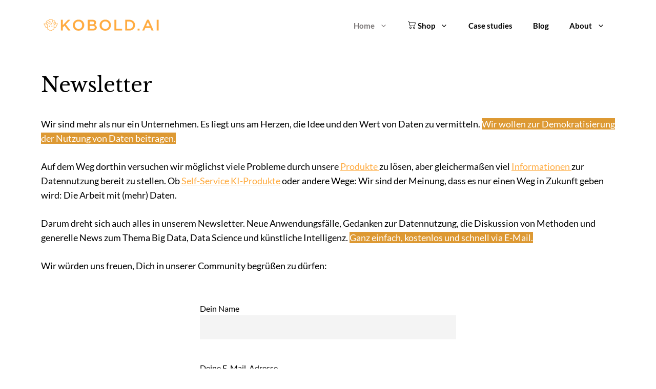

--- FILE ---
content_type: text/html; charset=UTF-8
request_url: https://www.kobold.ai/wp-admin/admin-ajax.php
body_size: -93
content:
{"post_id":119,"counted":false,"storage":[],"type":"post"}